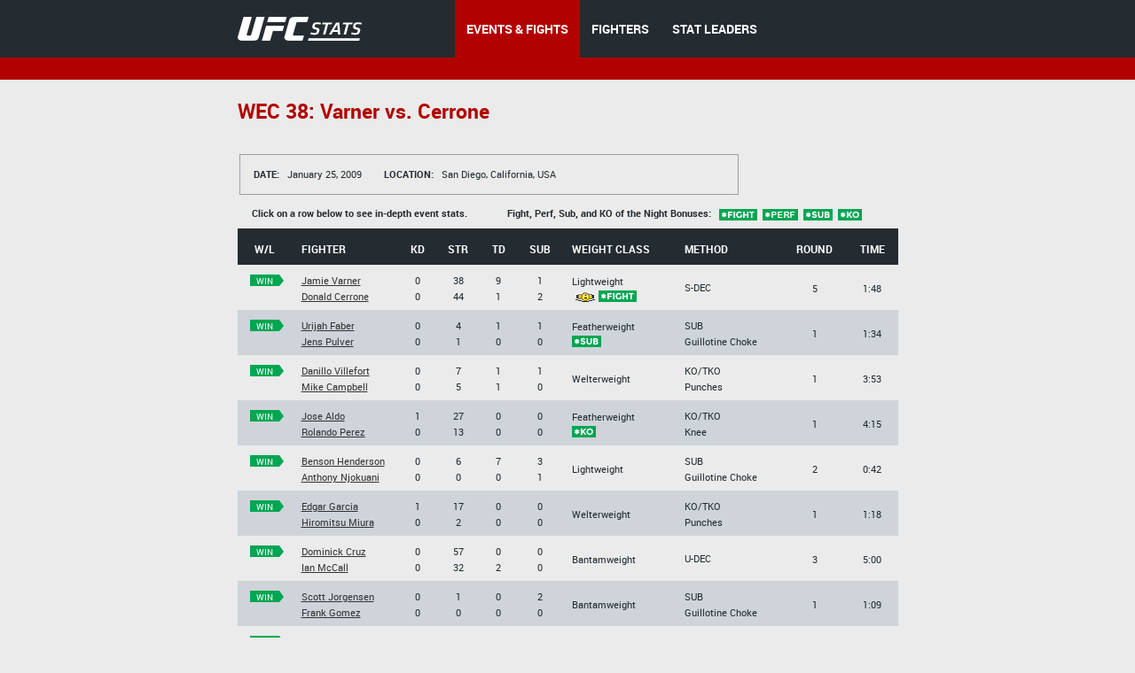

--- FILE ---
content_type: text/html;charset=utf-8
request_url: http://www.ufcstats.com/event-details/2620f3eb21c79614
body_size: 4080
content:
<!DOCTYPE html>
<!--[if lt IE 7]>      <html class="no-js lt-ie9 lt-ie8 lt-ie7"> <![endif]-->
<!--[if IE 7]>         <html class="no-js lt-ie9 lt-ie8"> <![endif]-->
<!--[if IE 8]>         <html class="no-js ie8 lt-ie9"> <![endif]-->
<!--[if gt IE 8]><!--> <html class="no-js"> <!--<![endif]-->
<head>
  <meta charset="utf-8">
  <meta http-equiv="X-UA-Compatible" content="IE=edge">
  <title>
    Stats | UFC
  </title>
  <meta name="description" content="">
  <meta name="viewport" content="">
  <link rel="stylesheet" href="/blocks/main.css?ver=745496">
  <script src="/js/vendor/modernizr-2.6.2.min.js"></script>
  <script>
    (function(i,s,o,g,r,a,m){i['GoogleAnalyticsObject']=r;i[r]=i[r]||function(){
    (i[r].q=i[r].q||[]).push(arguments)},i[r].l=1*new Date();a=s.createElement(o),
    m=s.getElementsByTagName(o)[0];a.async=1;a.src=g;m.parentNode.insertBefore(a,m)
    })(window,document,'script','//www.google-analytics.com/analytics.js','ga');

    ga('create', 'UA-2855164-1', 'auto');
    ga('send', 'pageview');
  </script>
</head>
<body class="b-page" data-link="home">
    <header class="b-head">
      <div class="b-head__nav-bar">
  <div class="l-page__container">
    <a class="b-head__logo" href="/">
        <img src="http://1e49bc5171d173577ecd-1323f4090557a33db01577564f60846c.r80.cf1.rackcdn.com/ufc-stats-logo.png"
             alt="">
    </a>
    <menu class="b-head__menu">
      
          <li class="b-head__item b-head__item_state_current">
            <a class="b-head__menu-link" href="/statistics/events/">
              EVENTS & FIGHTS
            </a>
          </li>
      
      
          <li class="b-head__item">
            <a class="b-head__menu-link" href="/statistics/fighters">
              FIGHTERS
            </a>
          </li>
      
      
          <li class="b-head__item">
            <a class="b-head__menu-link" href="http://statleaders.ufc.com" target="_blank">
              STAT LEADERS
            </a>
          </li>
      
    </menu>
  </div>
</div>
    <div class="b-head__sub-nav">
    </div>

    </header>
    <section class="b-statistics__section_details">
<script type="text/javascript">
    function doNav(url) {
        document.location.href = url;

    }
</script>
<div class="l-page__container">
<h2 class="b-content__title">

            <span class="b-content__title-highlight">
              WEC 38: Varner vs. Cerrone
            </span>
</h2>

<div class="b-fight-details">
<div class="b-list__info-box b-list__info-box_style_large-width">
  <ul class="b-list__box-list">
    <li class="b-list__box-list-item">
      <i class="b-list__box-item-title">
        Date:
      </i>
      January 25, 2009
    </li>
    <li class="b-list__box-list-item">
      <i class="b-list__box-item-title">
        Location:
      </i>

      San Diego, California, USA
    </li>
  </ul>
</div>

<div class="b-statistics__table-preview">
  <i class="b-statistics__table-preview-item">
    Click on a row below to see in-depth event stats.
  </i>
  <i class="b-statistics__table-preview-item">
    Fight, Perf, Sub, and KO of the Night Bonuses:
    <img class="b-statistics__table-status" src="http://1e49bc5171d173577ecd-1323f4090557a33db01577564f60846c.r80.cf1.rackcdn.com/fight.png" alt="">
    <img class="b-statistics__table-status" src="http://1e49bc5171d173577ecd-1323f4090557a33db01577564f60846c.r80.cf1.rackcdn.com/perf.png" alt="">
    <img class="b-statistics__table-status" src="http://1e49bc5171d173577ecd-1323f4090557a33db01577564f60846c.r80.cf1.rackcdn.com/sub.png" alt="">
    <img class="b-statistics__table-status" src="http://1e49bc5171d173577ecd-1323f4090557a33db01577564f60846c.r80.cf1.rackcdn.com/ko.png" alt="">

  </i>
</div>

<table class="b-fight-details__table b-fight-details__table_style_margin-top b-fight-details__table_type_event-details js-fight-table" style="display: table;">
<thead class="b-fight-details__table-head">
<tr class="b-fight-details__table-row">
  <th class="b-fight-details__table-col">
    W/L
  </th>
  <th class="b-fight-details__table-col l-page_align_left">
    Fighter
  </th>
  <th class="b-fight-details__table-col">
    Kd
  </th>
  <th class="b-fight-details__table-col">
    Str
  </th>
  <th class="b-fight-details__table-col">
    Td
  </th>
  <th class="b-fight-details__table-col">
    Sub
  </th>
  <th class="b-fight-details__table-col l-page_align_left">
    Weight class
  </th>
  <th class="b-fight-details__table-col l-page_align_left">
    Method
  </th>
  <th class="b-fight-details__table-col">
    Round
  </th>
  <th class="b-fight-details__table-col">
    Time
  </th>
</tr>
</thead>
<tbody class="b-fight-details__table-body">



    

    <tr class="b-fight-details__table-row b-fight-details__table-row__hover js-fight-details-click" onclick="doNav('http://www.ufcstats.com/fight-details/2f4bdcee104aa82c')" data-link="http://www.ufcstats.com/fight-details/2f4bdcee104aa82c">
    <td class="b-fight-details__table-col b-fight-details__table-col_style_align-top">

      
          
              <p class="b-fight-details__table-text">
                <a class="b-flag b-flag_style_green" href="http://www.ufcstats.com/fight-details/2f4bdcee104aa82c"><i class="b-flag__inner"><i class="b-flag__text">win<i class="b-flag__corner"></i><i class="b-flag__corner-substrate"></i></i></i></a>
              </p>
              <br>

          
      


    </td>
    <td style="width:100px" class="b-fight-details__table-col l-page_align_left">
      
          <p class="b-fight-details__table-text">

            <a class="b-link b-link_style_black" href="http://www.ufcstats.com/fighter-details/a54fc2d6fc224dc3">
              Jamie Varner
            </a>

          </p>

          <p class="b-fight-details__table-text">

            <a class="b-link b-link_style_black" href="http://www.ufcstats.com/fighter-details/1d00756835ca67c9">
              Donald Cerrone
            </a>
          </p>

      
    </td>
    <td class="b-fight-details__table-col">
      

          <p class="b-fight-details__table-text">
            
            0
          </p>

          <p class="b-fight-details__table-text">
            
            0
          </p>
      
    </td>
    <td class="b-fight-details__table-col">

      

             <p class="b-fight-details__table-text">
               
               38

          </p>

          <p class="b-fight-details__table-text">

            
            44
          </p>
      
    </td>
    <td class="b-fight-details__table-col">
      

          <p class="b-fight-details__table-text">
            
            9
          </p>

          <p class="b-fight-details__table-text">
            
            1
          </p>
      
    </td>
    <td class="b-fight-details__table-col">
      

          <p class="b-fight-details__table-text">
            
            1
          </p>

          <p class="b-fight-details__table-text">
            
            2
          </p>
      
    </td>
    <td class="b-fight-details__table-col l-page_align_left">
      <p class="b-fight-details__table-text">
        Lightweight<br>
        <img src="http://1e49bc5171d173577ecd-1323f4090557a33db01577564f60846c.r80.cf1.rackcdn.com/belt.png" alt=""><img style="margin-right:2px;" src="http://1e49bc5171d173577ecd-1323f4090557a33db01577564f60846c.r80.cf1.rackcdn.com/fight.png" alt="">
      </p>

    </td>
    <td class="b-fight-details__table-col l-page_align_left">
      <p class="b-fight-details__table-text">
        
        

        S-DEC

      </p>

      <p class="b-fight-details__table-text">
        
      </p>
    </td>
    <td class="b-fight-details__table-col">
      <p class="b-fight-details__table-text">

        5
      </p>
    </td>
    <td class="b-fight-details__table-col">
      <p class="b-fight-details__table-text">
        1:48
      </p>
    </td>
    </tr>


    

    <tr class="b-fight-details__table-row b-fight-details__table-row__hover js-fight-details-click" onclick="doNav('http://www.ufcstats.com/fight-details/6654ed9d9d930e92')" data-link="http://www.ufcstats.com/fight-details/6654ed9d9d930e92">
    <td class="b-fight-details__table-col b-fight-details__table-col_style_align-top">

      
          
              <p class="b-fight-details__table-text">
                <a class="b-flag b-flag_style_green" href="http://www.ufcstats.com/fight-details/6654ed9d9d930e92"><i class="b-flag__inner"><i class="b-flag__text">win<i class="b-flag__corner"></i><i class="b-flag__corner-substrate"></i></i></i></a>
              </p>
              <br>

          
      


    </td>
    <td style="width:100px" class="b-fight-details__table-col l-page_align_left">
      
          <p class="b-fight-details__table-text">

            <a class="b-link b-link_style_black" href="http://www.ufcstats.com/fighter-details/78114b7199cef90c">
              Urijah Faber
            </a>

          </p>

          <p class="b-fight-details__table-text">

            <a class="b-link b-link_style_black" href="http://www.ufcstats.com/fighter-details/44260175069b6276">
              Jens Pulver
            </a>
          </p>

      
    </td>
    <td class="b-fight-details__table-col">
      

          <p class="b-fight-details__table-text">
            
            0
          </p>

          <p class="b-fight-details__table-text">
            
            0
          </p>
      
    </td>
    <td class="b-fight-details__table-col">

      

             <p class="b-fight-details__table-text">
               
               4

          </p>

          <p class="b-fight-details__table-text">

            
            1
          </p>
      
    </td>
    <td class="b-fight-details__table-col">
      

          <p class="b-fight-details__table-text">
            
            1
          </p>

          <p class="b-fight-details__table-text">
            
            0
          </p>
      
    </td>
    <td class="b-fight-details__table-col">
      

          <p class="b-fight-details__table-text">
            
            1
          </p>

          <p class="b-fight-details__table-text">
            
            0
          </p>
      
    </td>
    <td class="b-fight-details__table-col l-page_align_left">
      <p class="b-fight-details__table-text">
        Featherweight<br>
        <img src="http://1e49bc5171d173577ecd-1323f4090557a33db01577564f60846c.r80.cf1.rackcdn.com/sub.png" alt="">
      </p>

    </td>
    <td class="b-fight-details__table-col l-page_align_left">
      <p class="b-fight-details__table-text">
        
        

        SUB

      </p>

      <p class="b-fight-details__table-text">
        Guillotine Choke
      </p>
    </td>
    <td class="b-fight-details__table-col">
      <p class="b-fight-details__table-text">

        1
      </p>
    </td>
    <td class="b-fight-details__table-col">
      <p class="b-fight-details__table-text">
        1:34
      </p>
    </td>
    </tr>


    

    <tr class="b-fight-details__table-row b-fight-details__table-row__hover js-fight-details-click" onclick="doNav('http://www.ufcstats.com/fight-details/4ed7a81bb2b85dff')" data-link="http://www.ufcstats.com/fight-details/4ed7a81bb2b85dff">
    <td class="b-fight-details__table-col b-fight-details__table-col_style_align-top">

      
          
              <p class="b-fight-details__table-text">
                <a class="b-flag b-flag_style_green" href="http://www.ufcstats.com/fight-details/4ed7a81bb2b85dff"><i class="b-flag__inner"><i class="b-flag__text">win<i class="b-flag__corner"></i><i class="b-flag__corner-substrate"></i></i></i></a>
              </p>
              <br>

          
      


    </td>
    <td style="width:100px" class="b-fight-details__table-col l-page_align_left">
      
          <p class="b-fight-details__table-text">

            <a class="b-link b-link_style_black" href="http://www.ufcstats.com/fighter-details/fd87b1bbfcde9d5e">
              Danillo Villefort
            </a>

          </p>

          <p class="b-fight-details__table-text">

            <a class="b-link b-link_style_black" href="http://www.ufcstats.com/fighter-details/f5585e675af7afd4">
              Mike Campbell
            </a>
          </p>

      
    </td>
    <td class="b-fight-details__table-col">
      

          <p class="b-fight-details__table-text">
            
            0
          </p>

          <p class="b-fight-details__table-text">
            
            0
          </p>
      
    </td>
    <td class="b-fight-details__table-col">

      

             <p class="b-fight-details__table-text">
               
               7

          </p>

          <p class="b-fight-details__table-text">

            
            5
          </p>
      
    </td>
    <td class="b-fight-details__table-col">
      

          <p class="b-fight-details__table-text">
            
            1
          </p>

          <p class="b-fight-details__table-text">
            
            1
          </p>
      
    </td>
    <td class="b-fight-details__table-col">
      

          <p class="b-fight-details__table-text">
            
            1
          </p>

          <p class="b-fight-details__table-text">
            
            0
          </p>
      
    </td>
    <td class="b-fight-details__table-col l-page_align_left">
      <p class="b-fight-details__table-text">
        Welterweight<br>
        
      </p>

    </td>
    <td class="b-fight-details__table-col l-page_align_left">
      <p class="b-fight-details__table-text">
        
        

        KO/TKO

      </p>

      <p class="b-fight-details__table-text">
        Punches
      </p>
    </td>
    <td class="b-fight-details__table-col">
      <p class="b-fight-details__table-text">

        1
      </p>
    </td>
    <td class="b-fight-details__table-col">
      <p class="b-fight-details__table-text">
        3:53
      </p>
    </td>
    </tr>


    

    <tr class="b-fight-details__table-row b-fight-details__table-row__hover js-fight-details-click" onclick="doNav('http://www.ufcstats.com/fight-details/3bdba539a350721c')" data-link="http://www.ufcstats.com/fight-details/3bdba539a350721c">
    <td class="b-fight-details__table-col b-fight-details__table-col_style_align-top">

      
          
              <p class="b-fight-details__table-text">
                <a class="b-flag b-flag_style_green" href="http://www.ufcstats.com/fight-details/3bdba539a350721c"><i class="b-flag__inner"><i class="b-flag__text">win<i class="b-flag__corner"></i><i class="b-flag__corner-substrate"></i></i></i></a>
              </p>
              <br>

          
      


    </td>
    <td style="width:100px" class="b-fight-details__table-col l-page_align_left">
      
          <p class="b-fight-details__table-text">

            <a class="b-link b-link_style_black" href="http://www.ufcstats.com/fighter-details/d0f3959b4a9747e6">
              Jose Aldo
            </a>

          </p>

          <p class="b-fight-details__table-text">

            <a class="b-link b-link_style_black" href="http://www.ufcstats.com/fighter-details/4a9e305633f3ef47">
              Rolando Perez
            </a>
          </p>

      
    </td>
    <td class="b-fight-details__table-col">
      

          <p class="b-fight-details__table-text">
            
            1
          </p>

          <p class="b-fight-details__table-text">
            
            0
          </p>
      
    </td>
    <td class="b-fight-details__table-col">

      

             <p class="b-fight-details__table-text">
               
               27

          </p>

          <p class="b-fight-details__table-text">

            
            13
          </p>
      
    </td>
    <td class="b-fight-details__table-col">
      

          <p class="b-fight-details__table-text">
            
            0
          </p>

          <p class="b-fight-details__table-text">
            
            0
          </p>
      
    </td>
    <td class="b-fight-details__table-col">
      

          <p class="b-fight-details__table-text">
            
            0
          </p>

          <p class="b-fight-details__table-text">
            
            0
          </p>
      
    </td>
    <td class="b-fight-details__table-col l-page_align_left">
      <p class="b-fight-details__table-text">
        Featherweight<br>
        <img src="http://1e49bc5171d173577ecd-1323f4090557a33db01577564f60846c.r80.cf1.rackcdn.com/ko.png" alt="">
      </p>

    </td>
    <td class="b-fight-details__table-col l-page_align_left">
      <p class="b-fight-details__table-text">
        
        

        KO/TKO

      </p>

      <p class="b-fight-details__table-text">
        Knee
      </p>
    </td>
    <td class="b-fight-details__table-col">
      <p class="b-fight-details__table-text">

        1
      </p>
    </td>
    <td class="b-fight-details__table-col">
      <p class="b-fight-details__table-text">
        4:15
      </p>
    </td>
    </tr>


    

    <tr class="b-fight-details__table-row b-fight-details__table-row__hover js-fight-details-click" onclick="doNav('http://www.ufcstats.com/fight-details/8a7ff52167188be3')" data-link="http://www.ufcstats.com/fight-details/8a7ff52167188be3">
    <td class="b-fight-details__table-col b-fight-details__table-col_style_align-top">

      
          
              <p class="b-fight-details__table-text">
                <a class="b-flag b-flag_style_green" href="http://www.ufcstats.com/fight-details/8a7ff52167188be3"><i class="b-flag__inner"><i class="b-flag__text">win<i class="b-flag__corner"></i><i class="b-flag__corner-substrate"></i></i></i></a>
              </p>
              <br>

          
      


    </td>
    <td style="width:100px" class="b-fight-details__table-col l-page_align_left">
      
          <p class="b-fight-details__table-text">

            <a class="b-link b-link_style_black" href="http://www.ufcstats.com/fighter-details/2676b28836a5a836">
              Benson Henderson
            </a>

          </p>

          <p class="b-fight-details__table-text">

            <a class="b-link b-link_style_black" href="http://www.ufcstats.com/fighter-details/6bf5a7d3e081ade2">
              Anthony Njokuani
            </a>
          </p>

      
    </td>
    <td class="b-fight-details__table-col">
      

          <p class="b-fight-details__table-text">
            
            0
          </p>

          <p class="b-fight-details__table-text">
            
            0
          </p>
      
    </td>
    <td class="b-fight-details__table-col">

      

             <p class="b-fight-details__table-text">
               
               6

          </p>

          <p class="b-fight-details__table-text">

            
            0
          </p>
      
    </td>
    <td class="b-fight-details__table-col">
      

          <p class="b-fight-details__table-text">
            
            7
          </p>

          <p class="b-fight-details__table-text">
            
            0
          </p>
      
    </td>
    <td class="b-fight-details__table-col">
      

          <p class="b-fight-details__table-text">
            
            3
          </p>

          <p class="b-fight-details__table-text">
            
            1
          </p>
      
    </td>
    <td class="b-fight-details__table-col l-page_align_left">
      <p class="b-fight-details__table-text">
        Lightweight<br>
        
      </p>

    </td>
    <td class="b-fight-details__table-col l-page_align_left">
      <p class="b-fight-details__table-text">
        
        

        SUB

      </p>

      <p class="b-fight-details__table-text">
        Guillotine Choke
      </p>
    </td>
    <td class="b-fight-details__table-col">
      <p class="b-fight-details__table-text">

        2
      </p>
    </td>
    <td class="b-fight-details__table-col">
      <p class="b-fight-details__table-text">
        0:42
      </p>
    </td>
    </tr>


    

    <tr class="b-fight-details__table-row b-fight-details__table-row__hover js-fight-details-click" onclick="doNav('http://www.ufcstats.com/fight-details/766c216bbcaa55db')" data-link="http://www.ufcstats.com/fight-details/766c216bbcaa55db">
    <td class="b-fight-details__table-col b-fight-details__table-col_style_align-top">

      
          
              <p class="b-fight-details__table-text">
                <a class="b-flag b-flag_style_green" href="http://www.ufcstats.com/fight-details/766c216bbcaa55db"><i class="b-flag__inner"><i class="b-flag__text">win<i class="b-flag__corner"></i><i class="b-flag__corner-substrate"></i></i></i></a>
              </p>
              <br>

          
      


    </td>
    <td style="width:100px" class="b-fight-details__table-col l-page_align_left">
      
          <p class="b-fight-details__table-text">

            <a class="b-link b-link_style_black" href="http://www.ufcstats.com/fighter-details/8d49545dadf9b919">
              Edgar Garcia
            </a>

          </p>

          <p class="b-fight-details__table-text">

            <a class="b-link b-link_style_black" href="http://www.ufcstats.com/fighter-details/509697e08673d2e5">
              Hiromitsu Miura
            </a>
          </p>

      
    </td>
    <td class="b-fight-details__table-col">
      

          <p class="b-fight-details__table-text">
            
            1
          </p>

          <p class="b-fight-details__table-text">
            
            0
          </p>
      
    </td>
    <td class="b-fight-details__table-col">

      

             <p class="b-fight-details__table-text">
               
               17

          </p>

          <p class="b-fight-details__table-text">

            
            2
          </p>
      
    </td>
    <td class="b-fight-details__table-col">
      

          <p class="b-fight-details__table-text">
            
            0
          </p>

          <p class="b-fight-details__table-text">
            
            0
          </p>
      
    </td>
    <td class="b-fight-details__table-col">
      

          <p class="b-fight-details__table-text">
            
            0
          </p>

          <p class="b-fight-details__table-text">
            
            0
          </p>
      
    </td>
    <td class="b-fight-details__table-col l-page_align_left">
      <p class="b-fight-details__table-text">
        Welterweight<br>
        
      </p>

    </td>
    <td class="b-fight-details__table-col l-page_align_left">
      <p class="b-fight-details__table-text">
        
        

        KO/TKO

      </p>

      <p class="b-fight-details__table-text">
        Punches
      </p>
    </td>
    <td class="b-fight-details__table-col">
      <p class="b-fight-details__table-text">

        1
      </p>
    </td>
    <td class="b-fight-details__table-col">
      <p class="b-fight-details__table-text">
        1:18
      </p>
    </td>
    </tr>


    

    <tr class="b-fight-details__table-row b-fight-details__table-row__hover js-fight-details-click" onclick="doNav('http://www.ufcstats.com/fight-details/5c9f13e6e789fdee')" data-link="http://www.ufcstats.com/fight-details/5c9f13e6e789fdee">
    <td class="b-fight-details__table-col b-fight-details__table-col_style_align-top">

      
          
              <p class="b-fight-details__table-text">
                <a class="b-flag b-flag_style_green" href="http://www.ufcstats.com/fight-details/5c9f13e6e789fdee"><i class="b-flag__inner"><i class="b-flag__text">win<i class="b-flag__corner"></i><i class="b-flag__corner-substrate"></i></i></i></a>
              </p>
              <br>

          
      


    </td>
    <td style="width:100px" class="b-fight-details__table-col l-page_align_left">
      
          <p class="b-fight-details__table-text">

            <a class="b-link b-link_style_black" href="http://www.ufcstats.com/fighter-details/10f3ba6cd2f44a97">
              Dominick Cruz
            </a>

          </p>

          <p class="b-fight-details__table-text">

            <a class="b-link b-link_style_black" href="http://www.ufcstats.com/fighter-details/701e057d63c124d9">
              Ian McCall
            </a>
          </p>

      
    </td>
    <td class="b-fight-details__table-col">
      

          <p class="b-fight-details__table-text">
            
            0
          </p>

          <p class="b-fight-details__table-text">
            
            0
          </p>
      
    </td>
    <td class="b-fight-details__table-col">

      

             <p class="b-fight-details__table-text">
               
               57

          </p>

          <p class="b-fight-details__table-text">

            
            32
          </p>
      
    </td>
    <td class="b-fight-details__table-col">
      

          <p class="b-fight-details__table-text">
            
            0
          </p>

          <p class="b-fight-details__table-text">
            
            2
          </p>
      
    </td>
    <td class="b-fight-details__table-col">
      

          <p class="b-fight-details__table-text">
            
            0
          </p>

          <p class="b-fight-details__table-text">
            
            0
          </p>
      
    </td>
    <td class="b-fight-details__table-col l-page_align_left">
      <p class="b-fight-details__table-text">
        Bantamweight<br>
        
      </p>

    </td>
    <td class="b-fight-details__table-col l-page_align_left">
      <p class="b-fight-details__table-text">
        
        

        U-DEC

      </p>

      <p class="b-fight-details__table-text">
        
      </p>
    </td>
    <td class="b-fight-details__table-col">
      <p class="b-fight-details__table-text">

        3
      </p>
    </td>
    <td class="b-fight-details__table-col">
      <p class="b-fight-details__table-text">
        5:00
      </p>
    </td>
    </tr>


    

    <tr class="b-fight-details__table-row b-fight-details__table-row__hover js-fight-details-click" onclick="doNav('http://www.ufcstats.com/fight-details/3b2dc7f39710bb58')" data-link="http://www.ufcstats.com/fight-details/3b2dc7f39710bb58">
    <td class="b-fight-details__table-col b-fight-details__table-col_style_align-top">

      
          
              <p class="b-fight-details__table-text">
                <a class="b-flag b-flag_style_green" href="http://www.ufcstats.com/fight-details/3b2dc7f39710bb58"><i class="b-flag__inner"><i class="b-flag__text">win<i class="b-flag__corner"></i><i class="b-flag__corner-substrate"></i></i></i></a>
              </p>
              <br>

          
      


    </td>
    <td style="width:100px" class="b-fight-details__table-col l-page_align_left">
      
          <p class="b-fight-details__table-text">

            <a class="b-link b-link_style_black" href="http://www.ufcstats.com/fighter-details/0b64d0fed453ef7f">
              Scott Jorgensen
            </a>

          </p>

          <p class="b-fight-details__table-text">

            <a class="b-link b-link_style_black" href="http://www.ufcstats.com/fighter-details/a0a680fe2f6cc8e6">
              Frank Gomez
            </a>
          </p>

      
    </td>
    <td class="b-fight-details__table-col">
      

          <p class="b-fight-details__table-text">
            
            0
          </p>

          <p class="b-fight-details__table-text">
            
            0
          </p>
      
    </td>
    <td class="b-fight-details__table-col">

      

             <p class="b-fight-details__table-text">
               
               1

          </p>

          <p class="b-fight-details__table-text">

            
            0
          </p>
      
    </td>
    <td class="b-fight-details__table-col">
      

          <p class="b-fight-details__table-text">
            
            0
          </p>

          <p class="b-fight-details__table-text">
            
            0
          </p>
      
    </td>
    <td class="b-fight-details__table-col">
      

          <p class="b-fight-details__table-text">
            
            2
          </p>

          <p class="b-fight-details__table-text">
            
            0
          </p>
      
    </td>
    <td class="b-fight-details__table-col l-page_align_left">
      <p class="b-fight-details__table-text">
        Bantamweight<br>
        
      </p>

    </td>
    <td class="b-fight-details__table-col l-page_align_left">
      <p class="b-fight-details__table-text">
        
        

        SUB

      </p>

      <p class="b-fight-details__table-text">
        Guillotine Choke
      </p>
    </td>
    <td class="b-fight-details__table-col">
      <p class="b-fight-details__table-text">

        1
      </p>
    </td>
    <td class="b-fight-details__table-col">
      <p class="b-fight-details__table-text">
        1:09
      </p>
    </td>
    </tr>


    

    <tr class="b-fight-details__table-row b-fight-details__table-row__hover js-fight-details-click" onclick="doNav('http://www.ufcstats.com/fight-details/1949b87bce92c00c')" data-link="http://www.ufcstats.com/fight-details/1949b87bce92c00c">
    <td class="b-fight-details__table-col b-fight-details__table-col_style_align-top">

      
          
              <p class="b-fight-details__table-text">
                <a class="b-flag b-flag_style_green" href="http://www.ufcstats.com/fight-details/1949b87bce92c00c"><i class="b-flag__inner"><i class="b-flag__text">win<i class="b-flag__corner"></i><i class="b-flag__corner-substrate"></i></i></i></a>
              </p>
              <br>

          
      


    </td>
    <td style="width:100px" class="b-fight-details__table-col l-page_align_left">
      
          <p class="b-fight-details__table-text">

            <a class="b-link b-link_style_black" href="http://www.ufcstats.com/fighter-details/3ae10ac4df3df05c">
              Jesse Lennox
            </a>

          </p>

          <p class="b-fight-details__table-text">

            <a class="b-link b-link_style_black" href="http://www.ufcstats.com/fighter-details/8753e125f4499816">
              Blas Avena
            </a>
          </p>

      
    </td>
    <td class="b-fight-details__table-col">
      

          <p class="b-fight-details__table-text">
            
            0
          </p>

          <p class="b-fight-details__table-text">
            
            0
          </p>
      
    </td>
    <td class="b-fight-details__table-col">

      

             <p class="b-fight-details__table-text">
               
               36

          </p>

          <p class="b-fight-details__table-text">

            
            18
          </p>
      
    </td>
    <td class="b-fight-details__table-col">
      

          <p class="b-fight-details__table-text">
            
            1
          </p>

          <p class="b-fight-details__table-text">
            
            1
          </p>
      
    </td>
    <td class="b-fight-details__table-col">
      

          <p class="b-fight-details__table-text">
            
            0
          </p>

          <p class="b-fight-details__table-text">
            
            0
          </p>
      
    </td>
    <td class="b-fight-details__table-col l-page_align_left">
      <p class="b-fight-details__table-text">
        Welterweight<br>
        
      </p>

    </td>
    <td class="b-fight-details__table-col l-page_align_left">
      <p class="b-fight-details__table-text">
        
        

        KO/TKO

      </p>

      <p class="b-fight-details__table-text">
        Punches
      </p>
    </td>
    <td class="b-fight-details__table-col">
      <p class="b-fight-details__table-text">

        2
      </p>
    </td>
    <td class="b-fight-details__table-col">
      <p class="b-fight-details__table-text">
        0:41
      </p>
    </td>
    </tr>


    

    <tr class="b-fight-details__table-row b-fight-details__table-row__hover js-fight-details-click" onclick="doNav('http://www.ufcstats.com/fight-details/5d155122e50305b2')" data-link="http://www.ufcstats.com/fight-details/5d155122e50305b2">
    <td class="b-fight-details__table-col b-fight-details__table-col_style_align-top">

      
          
              <p class="b-fight-details__table-text">
                <a class="b-flag b-flag_style_green" href="http://www.ufcstats.com/fight-details/5d155122e50305b2"><i class="b-flag__inner"><i class="b-flag__text">win<i class="b-flag__corner"></i><i class="b-flag__corner-substrate"></i></i></i></a>
              </p>
              <br>

          
      


    </td>
    <td style="width:100px" class="b-fight-details__table-col l-page_align_left">
      
          <p class="b-fight-details__table-text">

            <a class="b-link b-link_style_black" href="http://www.ufcstats.com/fighter-details/8a0be41c0380188d">
              Charlie Valencia
            </a>

          </p>

          <p class="b-fight-details__table-text">

            <a class="b-link b-link_style_black" href="http://www.ufcstats.com/fighter-details/eb42d4febfafefd1">
              Seth Dikun
            </a>
          </p>

      
    </td>
    <td class="b-fight-details__table-col">
      

          <p class="b-fight-details__table-text">
            
            1
          </p>

          <p class="b-fight-details__table-text">
            
            0
          </p>
      
    </td>
    <td class="b-fight-details__table-col">

      

             <p class="b-fight-details__table-text">
               
               43

          </p>

          <p class="b-fight-details__table-text">

            
            22
          </p>
      
    </td>
    <td class="b-fight-details__table-col">
      

          <p class="b-fight-details__table-text">
            
            4
          </p>

          <p class="b-fight-details__table-text">
            
            0
          </p>
      
    </td>
    <td class="b-fight-details__table-col">
      

          <p class="b-fight-details__table-text">
            
            2
          </p>

          <p class="b-fight-details__table-text">
            
            1
          </p>
      
    </td>
    <td class="b-fight-details__table-col l-page_align_left">
      <p class="b-fight-details__table-text">
        Bantamweight<br>
        
      </p>

    </td>
    <td class="b-fight-details__table-col l-page_align_left">
      <p class="b-fight-details__table-text">
        
        

        U-DEC

      </p>

      <p class="b-fight-details__table-text">
        
      </p>
    </td>
    <td class="b-fight-details__table-col">
      <p class="b-fight-details__table-text">

        3
      </p>
    </td>
    <td class="b-fight-details__table-col">
      <p class="b-fight-details__table-text">
        5:00
      </p>
    </td>
    </tr>
</tbody>
</table>
</div>
</div>
</section>
    <footer class="b-foot">
  <div class="b-foot__inner">
    <div class="l-page__container clearfix">
      <div class="b-foot__right">
        <div class="b-foot__list-inner">
          <h4 class="b-foot__list-title">
            Navigation
          </h4>
          <ul class="b-foot__list">
            <li class="b-foot__item">
              <a class="b-foot__link" href="/statistics/events/">
                Events &amp; Fights
              </a>
            </li>
            <li class="b-foot__item">
              <a class="b-foot__link" href="/statistics/fighters">
                Fighters
              </a>
            </li>
            <li class="b-foot__item">
              <a class="b-foot__link" href="http://statleaders.ufc.com" target="_blank">
                Stat Leaders
              </a>
            </li>
          </ul>
        </div>     
      </div>
      <div class="b-foot__logo">
        <a href="/">
        <img src="http://1e49bc5171d173577ecd-1323f4090557a33db01577564f60846c.r80.cf1.rackcdn.com/ufc-stats-foot-logo.png" alt="">
        </a>
        <div class="b-foot__copy-inner">
          &copy; All Rights Reserved |
          <a class="b-foot__copy-link" href="https://ufc.com/terms" target="_blank">Terms of Use</a> |
          <a class="b-foot__copy-link" href="https://ufc.com/privacy-policy" target="_blank">Privacy Policy</a>
        </div>
      </div>      
    </div>
  </div>
</footer>
    <script src="//ajax.googleapis.com/ajax/libs/jquery/1.10.2/jquery.min.js"></script>
<script src="http://code.jquery.com/jquery-1.9.1.js"></script>
<script src="http://code.jquery.com/ui/1.10.3/jquery-ui.js"></script>
<link rel="stylesheet" href="http://code.jquery.com/ui/1.10.3/themes/smoothness/jquery-ui.css" />
<script>window.jQuery || document.write('<script src="/js/vendor/jquery-1.10.2.min.js"><\/script>')</script>
<script type="text/javascript" src="/js/vendor/jquery.validate.min.js"></script>
<script src="/js/plugins.js"></script>
<script src="/js/main.js?ver=745668"></script>
<script type="text/javascript">
    $(document).ready(function () {
        $(function () {
            $("#dialog").dialog({

                autoOpen: false,
                modal: true,
                show: {
                    effect: "blind",
                    duration: 1000
                },
                hide: {
                    effect: "fold",
                    duration: 1000
                }

            });
        });
    }

    );
    $("#opener").click(function () {
        $("#dialog").dialog("open");
    });
    $("#opener").click(function () {
        var state = true;
        if (state) {
            $("#dialog").animate({
                backgroundColor: "white",
                color: "black"

            }, 1000);
        }
    });

</script>

<script type="text/javascript">

 /*window.onload = function (){
     // location.pathname.split( '/' )
     theUrl = window.location.host;


     if(theUrl === 'hosteddb.fightmetric.com'){
         window.location.replace("http://www.fightmetric.com/statistics/events/upcoming");
     }

     //alert(theUrl);
  }*/
  //window.onpaint = handleHosted;
</script>
</body>
</html>

--- FILE ---
content_type: text/css
request_url: http://www.ufcstats.com/blocks/pages/company/b-donation/b-donation.css
body_size: 659
content:
.b-donation {
    position: relative;
    margin-top: 29px;
    padding: 26px 0 57px;
    width: 100%;
    color: #fff;
    background: #1f1d2d;
    text-align: center;
}

.b-donation__logo {
    left: 24px;
    top: -26px;
    position: absolute;
    width: 100px;
    height: 100px;
    background: url('fisher-house.png') no-repeat;
}

.b-donation__title {
    margin: 0 0 30px;
    text-align: center;
    font-size: 26px;
    font-family: 'Robotobold', Arial, sans-serif;
    font-weight: normal;
}

.b-donation__boxes {
    text-align: center;
}

.b-donation__box {
    display: inline-block;
    margin: 0 0 0 15px;
    padding: 11px 0 12px;
    width: 220px;
    background: #14181b;
    border: 1px solid #bf8a18;
}

.b-donation__box:first-child {
    margin: 0;
}

.b-donation__text {
    margin: 0;
    text-transform: uppercase;
    font-style: normal;
}

.b-donation__numbers {
    margin: 0;
    font-family: 'Robotobold', Arial, sans-serif;
    font-size: 19px;
    line-height: 18px;
}

.b-donation__content {
    margin: 19px auto 24px;
    width: 490px;
    text-align: center;
    font-family: 'Robotobold', Arial, sans-serif;
    font-size: 18px;
}

.b-donation__content_type_yellow {
    color: #ffcb33;
}

.b-donation__button {
    display: block;
    margin: auto;
    padding: 9px 0;
    width: 327px;
    background: #14181b;
    color: #fff;
    border: 1px solid #bf8a18;
    text-transform: uppercase;
    font-family: 'Robotobold', Arial, sans-serif;
    font-size: 17px;
    text-decoration: none;
    -moz-transition: 0.2s background linear;
    -webkit-transition: 0.2s background linear;
    transition: 0.2s background linear;
}

.b-donation__button:hover {
    background: none;
}

.b-donation__button:active {
    background: #14181b;
}

.l-page__container_background_fisher {
    position: absolute;
    left: 0;
    top: 0;
    right: 0;
    bottom: 0;
    background-size: contain;
    background: url('emblem.png') center center no-repeat;
    opacity: 0.1;
}